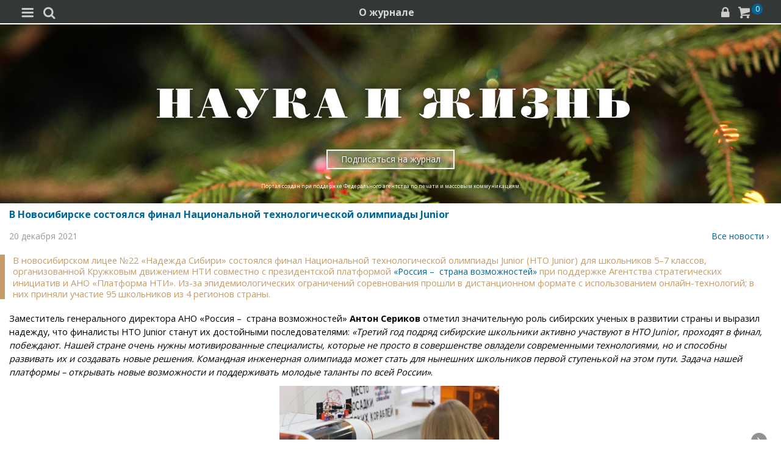

--- FILE ---
content_type: text/html; charset=utf-8
request_url: https://m.nkj.ru/prtnews/42916/
body_size: 15944
content:
<!doctype html>
<html class="no-js" lang="ru" itemscope itemtype="http://schema.org/Product">
<head>
    <meta name="author" content="Редакция журнала Наука и жизнь">
    <title>В Новосибирске состоялся финал Национальной технологической олимпиады Junior | Наука и жизнь</title>
    <meta http-equiv="Content-Type" content="text/html; charset=utf-8" />
<meta name="keywords" content="Наука, новости компаний, новые технологии, научные открытия, новости культуры, инновации, инновационные проекты, новости дня, новости лента, подробности, новости и события, сегодня, новости события, научные открытия, изобретения, идея, нтп  общество, доклады" />
<meta name="description" content="В новосибирском лицее №22 «Надежда Сибири» состоялся финал Национальной технологической олимпиады Junior (НТО Junior) для школьников 5–7 классов, организованной Кружковым движением НТИ совместно с президентской платформой &amp;lt;a href=&amp;quot;https://rsv.ru/&amp;quot; target=&amp;quot;_blank&amp;quot;&amp;gt;«Россия –&amp;amp;nbsp; страна возможностей»&amp;lt;/a&amp;gt; при поддержке Агентства стратегических инициатив и АНО «Платформа НТИ». Из-за эпидемиологических ограничений соревнования прошли в дистанционном формате с использованием онлайн-технологий; в них приняли участие 95 школьников из 4 регионов страны." />
<link href="/bitrix/templates/MOBILE/components/nkj/image.slider/swiper/style.css?15388133601803" type="text/css"  rel="stylesheet" />
<link href="/bitrix/templates/MOBILE/css/swiper.css?153860072511109" type="text/css"  rel="stylesheet" />
<link href="/bitrix/templates/MOBILE/components/bitrix/main.share/universal/style.css?15528377841542" type="text/css"  rel="stylesheet" />
<link href="/bitrix/templates/MOBILE/css/gumby.css?1669996553186102" type="text/css"  data-template-style="true"  rel="stylesheet" />
<link href="/bitrix/templates/MOBILE/css/styles.css?165385531416996" type="text/css"  data-template-style="true"  rel="stylesheet" />
<link href="/bitrix/templates/MOBILE/css/pushy.css?15146281042834" type="text/css"  data-template-style="true"  rel="stylesheet" />
<link href="/bitrix/templates/MOBILE/css/slick-theme.css?15146281043294" type="text/css"  data-template-style="true"  rel="stylesheet" />
<link href="/bitrix/templates/MOBILE/css/slick.css?15146281041767" type="text/css"  data-template-style="true"  rel="stylesheet" />
<link href="/bitrix/templates/MOBILE/components/bitrix/sale.basket.basket.line/line/style.css?15146281048385" type="text/css"  data-template-style="true"  rel="stylesheet" />
<link href="/bitrix/components/nkj/cookies/templates/mobile/style.css?1608914084338" type="text/css"  data-template-style="true"  rel="stylesheet" />
<link href="/bitrix/templates/MOBILE/styles.css?16538332629402" type="text/css"  data-template-style="true"  rel="stylesheet" />
<link href="/bitrix/templates/MOBILE/template_styles.css?17321880231148" type="text/css"  data-template-style="true"  rel="stylesheet" />
<script>if(!window.BX)window.BX={};if(!window.BX.message)window.BX.message=function(mess){if(typeof mess==='object'){for(let i in mess) {BX.message[i]=mess[i];} return true;}};</script>
<script>(window.BX||top.BX).message({'JS_CORE_LOADING':'Загрузка...','JS_CORE_NO_DATA':'- Нет данных -','JS_CORE_WINDOW_CLOSE':'Закрыть','JS_CORE_WINDOW_EXPAND':'Развернуть','JS_CORE_WINDOW_NARROW':'Свернуть в окно','JS_CORE_WINDOW_SAVE':'Сохранить','JS_CORE_WINDOW_CANCEL':'Отменить','JS_CORE_WINDOW_CONTINUE':'Продолжить','JS_CORE_H':'ч','JS_CORE_M':'м','JS_CORE_S':'с','JSADM_AI_HIDE_EXTRA':'Скрыть лишние','JSADM_AI_ALL_NOTIF':'Показать все','JSADM_AUTH_REQ':'Требуется авторизация!','JS_CORE_WINDOW_AUTH':'Войти','JS_CORE_IMAGE_FULL':'Полный размер'});</script>

<script src="/bitrix/js/main/core/core.js?1707603960494198"></script>

<script>BX.Runtime.registerExtension({'name':'main.core','namespace':'BX','loaded':true});</script>
<script>BX.setJSList(['/bitrix/js/main/core/core_ajax.js','/bitrix/js/main/core/core_promise.js','/bitrix/js/main/polyfill/promise/js/promise.js','/bitrix/js/main/loadext/loadext.js','/bitrix/js/main/loadext/extension.js','/bitrix/js/main/polyfill/promise/js/promise.js','/bitrix/js/main/polyfill/find/js/find.js','/bitrix/js/main/polyfill/includes/js/includes.js','/bitrix/js/main/polyfill/matches/js/matches.js','/bitrix/js/ui/polyfill/closest/js/closest.js','/bitrix/js/main/polyfill/fill/main.polyfill.fill.js','/bitrix/js/main/polyfill/find/js/find.js','/bitrix/js/main/polyfill/matches/js/matches.js','/bitrix/js/main/polyfill/core/dist/polyfill.bundle.js','/bitrix/js/main/core/core.js','/bitrix/js/main/polyfill/intersectionobserver/js/intersectionobserver.js','/bitrix/js/main/lazyload/dist/lazyload.bundle.js','/bitrix/js/main/polyfill/core/dist/polyfill.bundle.js','/bitrix/js/main/parambag/dist/parambag.bundle.js']);
</script>
<script>(window.BX||top.BX).message({'LANGUAGE_ID':'ru','FORMAT_DATE':'DD.MM.YYYY','FORMAT_DATETIME':'DD.MM.YYYY HH:MI:SS','COOKIE_PREFIX':'nkj','SERVER_TZ_OFFSET':'10800','UTF_MODE':'Y','SITE_ID':'ru','SITE_DIR':'/','USER_ID':'','SERVER_TIME':'1767512671','USER_TZ_OFFSET':'0','USER_TZ_AUTO':'Y','bitrix_sessid':'eef20af80e1af3390cd5ce258e61a140'});</script>


<script type="text/javascript">if (Intl && Intl.DateTimeFormat) document.cookie="nkj_TZ="+Intl.DateTimeFormat().resolvedOptions().timeZone+"; path=/; expires=Fri, 01 Jan 2027 00:00:00 +0300";</script>
<meta property="og:title" content="В Новосибирске состоялся финал Национальной технологической олимпиады Junior" />
<meta property="og:type" content="article" />
<meta property="og:url" content="http://www.nkj.ru/prtnews/42916/" />
<meta property="og:image" content="http://www.nkj.ru/upload/resize_cache/iblock/391/640_480_2/3914dca69cdb65f797558024e25a33a6.jpg" />



<script src="/bitrix/templates/MOBILE/js/vendor/jquery-1.11.1.min.js?151462810495786"></script>
<script src="/bitrix/templates/MOBILE/js/slick.min.js?151462810440066"></script>
<script src="/bitrix/templates/MOBILE/js/main.js?15146281041199"></script>
<script src="/bitrix/templates/MOBILE/script.js?16963461253500"></script>
<script src="/bitrix/templates/MOBILE/js/pushy.min.js?15146281041167"></script>
<script src="/bitrix/templates/MOBILE/components/bitrix/sale.basket.basket.line/line/script.js?15146281044656"></script>
<script src="/bitrix/templates/MOBILE/js/swiper.min.js?1538600587124672"></script>
<script type="text/javascript">var _ba = _ba || []; _ba.push(["aid", "c5886eb7d620f828ff1bd06338ebf33a"]); _ba.push(["host", "m.nkj.ru"]); (function() {var ba = document.createElement("script"); ba.type = "text/javascript"; ba.async = true;ba.src = (document.location.protocol == "https:" ? "https://" : "http://") + "bitrix.info/ba.js";var s = document.getElementsByTagName("script")[0];s.parentNode.insertBefore(ba, s);})();</script>
<script>new Image().src='https://nkj.ru/bitrix/spread.php?s=bmtqX0dVRVNUX0lEATIxMDUwMzk4MAExNzk4NjE2NjcxAS8BAQECbmtqX0xBU1RfVklTSVQBMDQuMDEuMjAyNiAxMDo0NDozMQExNzk4NjE2NjcxAS8BAQEC&k=32ce9685efa2fd5bef8fd0a67c6c4c25';
</script>


    <link rel="alternate" type="application/rss+xml" title="RSS" href="https://www.nkj.ru/rss/">    
    <meta http-equiv="X-UA-Compatible" content="IE=edge,chrome=1">
    <meta name="viewport" content="width=device-width, initial-scale=1.0">
                <link rel="stylesheet" href="/bitrix/templates/MOBILE/css/media.css" media="only screen and (min-width:640px)">
                        
     
         
     
     
     
    <link rel="shortcut icon" href="/bitrix/templates/MOBILE/img/favicon.ico">
    <link rel="canonical" href="https://www.nkj.ru/prtnews/42916/">
    <script src="https://www.googletagmanager.com/gtag/js?id=UA-32767648-1" async></script>
    <script>
    // Google Analytics
    window.dataLayer = window.dataLayer || [];
    function gtag(){dataLayer.push(arguments);}
    gtag('js', new Date());
    gtag('config', 'UA-32767648-1', { 'anonymize_ip': true });
    </script>
    <script async src="https://widget.svk-native.ru/js/loader.js"></script>
</head>
<body>
		<nav class="pushy pushy-left menu">
        
<ul>
	<li class=""><a href="/">Главная</a></li>
	<li class=""><a href="/archive/">Архив номеров</a></li>
	<li class=""><a href="/shop/">Магазин</a></li>
	<li class=""><a href="/shop/842/">Подписка</a></li>
	<li class="active"><a href="/">  </a></li>
	<li class=""><a href="/news/">Новости</a></li>
	<li class=""><a href="/info/">События</a></li>
	<li class=""><a href="/special/mir/">Ускользающий мир</a></li>
	<li class=""><a href="/facts/">Факт дня</a></li>
	<li class=""><a href="/open/">Открытый формат</a></li>
	<li class=""><a href="/shop/library/">Библиотеки</a></li>
	<li class="active"><a href="/prtnews/">Новости партнеров</a></li>
	<li class=""><a href="/special/">Спецпроекты</a></li>
	<li class=""><a href="/advert/">Реклама</a></li>
</ul>
        
            <p>№01 Январь 2026</p>
            <ul class="tiles">
                <li><a href="/archive/1131/56597/"><img src="/upload/resize_cache/iblock/0ad/150_400_1/msvhve2cnxqt65gpvwrndvtis9192k2w.jpg" /></a></li>
            </ul>
            <a href="/shop/842/"><div class="full-version">Подписаться</div></a>
            <div onclick="basket_add(56594, function(){ $('#msg_basket_added_right').show();} ); return false;" class="full-version">Купить PDF</div>
            <a href="#"><div data-id="56636" class="full-version buy_item">Купить журнал</div></a>
            <div style="display: none;" id="msg_basket_added_right">
                <p style="text-align: center;">Журнал добавлен в корзину.</p>
                <a href="/shop/order.php">
                    <div class="full-version">Оформить заказ</div>
                </a>
            </div>
            	</nav>
	<div class="site-overlay"></div>
	<div id="container">
		<div class="top-menu">
			<div class="top-menu-left-items">
				<div class="menu-button menu-btn"><i class="demo-icon icon-menu-1">&#xe805;</i></div>
				<i class="demo-icon icon-search">&#xe802;</i>
				<div class="search-input"></div>
			</div>
			<div class="about-magazine"><a href="/magazine/">О журнале</a></div>
			<div class="lock-basket">
                					<a href="/in.php?backurl=/prtnews/42916/index.php"><i class="demo-icon icon-lock">&#xe800;</i></a>
                					<a href="/personal/basket/"><i class="demo-icon icon-basket">&#xe803;</i><span class="count">
                        0</span></a>
			</div>
		</div>


	<div class="advert">
		<!-- R-100363-10 Яндекс.RTB-блок  -->
		<div id="yandex_ad_R-A-100363-10"></div>
		<script type="text/javascript">
			(function(w, d, n, s, t) {
				w[n] = w[n] || [];
				w[n].push(function() {
					Ya.Context.AdvManager.render({
						blockId: "R-A-100363-10",
						renderTo: "yandex_ad_R-A-100363-10",
						async: true
					});
				});
			})(this, this.document, "yandexContextAsyncCallbacks");
		</script>
	</div>
       

                    <div class="top-banner" style="background: url('/upload/iblock/11e/11e40cb954a1e7fbc26ee5cf0f772223.jpg') no-repeat; background-size: cover; padding: 80px 0 10px 0;">
                <div class="row text-center">
                                            <a href="/" style="font-size: inherit"><img src="/bitrix/templates/MOBILE/img/logo_big.png" /></a>
                                        <div class="arrange" style="background-color: rgba(255,255,255,0.25);"><a style="color: #FFF;" href="/shop/842/">Подписаться на журнал</a></div>
					<p>Портал создан при поддержке Федерального агентства по печати и массовым коммуникациям.</p>                 </div>
            </div>
		                            <div class="main" id="main_div">
<article class="news-detail catalog-element" itemscope itemtype="http://schema.org/Article">
	<header>
		<meta itemprop="datePublished" content="2021-12-20T15:46+03:00" />
		<h6>В Новосибирске состоялся финал Национальной технологической олимпиады Junior</h6>
		<p style="margin: 0em 0em 1em">
			<time style="text-transform: lowercase; color: #999">20 декабря 2021</time>
			<span style="float: right"><a href="/prtnews">Все новости ›</a></span>
		</p>
	</header>
		<meta itemprop="image" content="/upload/resize_cache/iblock/391/640_480_2/3914dca69cdb65f797558024e25a33a6.jpg" />

		<main>
			<p class="news-quote" itemprop="description">В новосибирском лицее №22 «Надежда Сибири» состоялся финал Национальной технологической олимпиады Junior (НТО Junior) для школьников 5–7 классов, организованной Кружковым движением НТИ совместно с президентской платформой <a href="https://rsv.ru/" target="_blank">«Россия –&nbsp; страна возможностей»</a> при поддержке Агентства стратегических инициатив и АНО «Платформа НТИ». Из-за эпидемиологических ограничений соревнования прошли в дистанционном формате с использованием онлайн-технологий; в них приняли участие 95 школьников из 4 регионов страны.</p>
<p>
	 Заместитель генерального директора АНО «Россия –&nbsp; страна возможностей» <span style="font-weight: 700;">Антон Сериков</span> отметил значительную роль сибирских ученых в развитии страны и выразил надежду, что финалисты НТО Junior станут их достойными последователями: <span style="font-style: italic;">«Третий год подряд сибирские школьники активно участвуют в НТО Junior, проходят в финал, побеждают. Нашей стране очень нужны мотивированные специалисты, которые не просто в совершенстве овладели современными технологиями, но и способны развивать их и создавать новые решения. Командная инженерная олимпиада может стать для нынешних школьников первой ступенькой на этом пути. Задача нашей платформы – открывать новые возможности и поддерживать молодые таланты по всей России»</span>.
</p>
<p><div id="image_slider_ce5d" class="image-slider swiper-container">
	<div class="swiper-wrapper">
		<div class="swiper-slide">
			<div class="figure-placeholder" style="background-image: url(/upload/resize_cache/iblock/391/700_400_140cd750bba9870f18aada2478b24840a/3914dca69cdb65f797558024e25a33a6.jpg)" data-fullsize-url="/upload/iblock/391/3914dca69cdb65f797558024e25a33a6.jpg"></div>
		</div><div class="swiper-slide">
			<div class="figure-caption">Наука и жизнь // Иллюстрации</div>
		</div>
		<div class="swiper-slide">
			<div class="figure-placeholder" style="background-image: url(/upload/resize_cache/iblock/8dd/700_400_140cd750bba9870f18aada2478b24840a/8dd6c541726638b4d28d0f3a0405bb42.jpg)" data-fullsize-url="/upload/iblock/8dd/8dd6c541726638b4d28d0f3a0405bb42.jpg"></div>
		</div><div class="swiper-slide">
			<div class="figure-caption">Наука и жизнь // Иллюстрации</div>
		</div>
		<div class="swiper-slide">
			<div class="figure-placeholder" style="background-image: url(/upload/resize_cache/iblock/886/700_400_140cd750bba9870f18aada2478b24840a/886464ca72c04856f3bf219656439c31.jpg)" data-fullsize-url="/upload/iblock/886/886464ca72c04856f3bf219656439c31.jpg"></div>
		</div><div class="swiper-slide">
			<div class="figure-caption">Наука и жизнь // Иллюстрации</div>
		</div>
	</div>
	<div class="swiper-button-prev"></div>
	<div class="swiper-button-next"></div>

	<div class="fullscreen-link figure-caption"><a href="/upload/iblock/391/3914dca69cdb65f797558024e25a33a6.jpg" target="_blank">
		<img src="[data-uri]" style="width: 16px; height: 16px; margin-top: 4px"></a>
	</div>
	<div class="swiper-pagination"></div>    
</div>
<script>
window.imageSwiper_ce5d = new Swiper('#image_slider_ce5d', {
	speed: 400,
	spaceBetween: 0,
	watchOverflow: true,
	loop: false,
	slidesPerView: 1,
	slidesPerColumn: 2,
	navigation: {
		nextEl: '#image_slider_ce5d .swiper-button-next',
		prevEl: '#image_slider_ce5d .swiper-button-prev',
	},
	pagination: {
		el: '#image_slider_ce5d .swiper-pagination',
		type: 'bullets',
		clickable: true
	},    
	on: {
		slideChange: function () {
			var i = this.slides[this.realIndex*2].querySelector('.figure-placeholder');
			var link = this.el.querySelector('.fullscreen-link a');
			if (i && i.dataset.fullsizeUrl != '' && link)
				link.href = i.dataset.fullsizeUrl;
		},
	}   
});
</script><p>
	 НТО Junior проводится в рамках федерального проекта «Социальные лифты для каждого» Национального проекта «Образование», и одна из ее первоочередных задач – помочь талантливым школьникам находить возможности для самореализации.
</p>
<p>
	 Лидер рабочей группы НТИ «Кружковое движение», проректор НИУ ВШЭ <span style="font-weight: 700;">Дмитрий Земцов</span> подчеркнул важную роль НТО Junior в подготовке нового поколения технологических лидеров: <span style="font-style: italic;">«НТО сконструирована таким образом, что участники знакомятся с технологиями, которые будут составлять наше будущее. Многие финалисты НТО Junior уже в средней школе способны делать вещи, о которых нынешние взрослые в их возрасте даже не задумывались. Наша цель – создать образовательную среду, в которой смогут реализовать себя молодые люди, нацеленные на разработку сложных технологических решений».</span>
</p>
<p><script type="text/javascript" data-key="94858b3183416388f875c40709de9fc2">
    (function(w, a) {
        (w[a] = w[a] || []).push({
            'script_key': '94858b3183416388f875c40709de9fc2',
            'settings': {
                'w': 18404,
                'sid': 11267,
                'type': 'lenta',
            }
        });

    })(window, NkjOpts.isRektechEnabled() ? '_svk_native_widgets' : '_svk_disabled');
</script><p>
	 В рамках заключительного этапа прошли испытания по пяти сферам. Все соревнования были организованы в дистанционном формате: финалисты выполняли задания, оставаясь дома, и общались с командой, организаторами и тьюторами-модераторами с помощью видеосвязи и чатов. Испытательные полигоны и оборудование, кураторы сфер, а также «аватары», работающие с оборудованием по инструкциям финалистов, расположились на площадке лицея№22 «Надежда Сибири». Соревнования проходили в формате одного дня –&nbsp; итоги были подведены вечером.
</p><p><ul>
	<li>
	<p>
		 Участники сферы <span style="font-weight: 700;">«Технологии для виртуального мира»</span> работали над собственной компьютерной игрой, посвященной прорывным инженерным технологиям в пищевой индустрии. Победу одержала команда «Клуб поедателей торта»: Арсентий Казанцев, Арина Калиниченко, Тимур Кисвянцев и Алексей Козлов. Призовое место заняла команда Victory: Алексей Кунгурцев, Георгий Полуэктов и Анна Полякова, Александр Прудников. Все призеры и победители – из <span style="font-weight: 700;">Новосибирской области</span>.
	</p><p></li>
	<li>
	<p>
		 Финалисты сферы <span style="font-weight: 700;">«Технологии для космоса»</span> попробовали себя в роли сотрудников Центра Управления Полетом: им предстояло расшифровать сообщение звездолета и выслать приветственную экспедицию, рассчитав параметры сближения и разработав стыковочный механизм. Командой-победителем стала Space Z: Константин Карманов <span style="font-weight: 700;">(Иркутская область)</span>, Михаил Лапцевич, Дмитрий Бачар и Полина Карманова <span style="font-weight: 700;">(все трое – Новосибирская область)</span>. Призером объявлена команда «Шелезяка»: Артемий Черепанов, София Андрюшкевич, Максим Кривохатько, Ратмир Трошков <span style="font-weight: 700;">(все – Новосибирская область)</span>.
	</p><p></li>
	<li>
	<p>
		 В рамках сферы <span style="font-weight: 700;">«Технологии для мира роботов»</span> команды должны были обучить беспилотного робота-спасателя, который сможет вывести людей из лабиринта, где случилась авария. Команда-победитель – Smart Future: Гусейн Бабаев, Богдан Ковенко, Георгий Коробицкий и Семён Родионов <span style="font-weight: 700;">(все – Новосибирская область)</span>. Призером стала команда «Нанолюди»: Егор Гембицкий <span style="font-weight: 700;">(Ямало-Ненецкий автономный округ)</span>, Юлия Борисова, Анастасия Леонтьева и Виктория Пасман <span style="font-weight: 700;">(все – Новосибирская область)</span>.
	</p><p></li>
	<li>
	<p>
		 Финалисты сферы <span style="font-weight: 700;">«Технологии для среды обитания»</span> решали задачу, связанную с анализом различных видов полимеров и переработкой пластиковых отходов. Командой-победителем объявлены «Пчёлы»: Александра Витковская, Глеб Егоренков, Алина Максимова и Алина Скударнова <span style="font-weight: 700;">(все –&nbsp; Новосибирская область)</span>. Командой-призером стала Green Planet: Мария Плеханова <span style="font-weight: 700;">(Иркутская область)</span>, Елизавета Кислицина, Виктория Некрасова и Арина Столярова <span style="font-weight: 700;">(все – Новосибирская область)</span>.
	</p><p></li>
	<li>
	<p>
		 Финалисты сферы <span style="font-weight: 700;">«Технологии для человека»</span> разрабатывали виртуального ассистента школьника, дающего рекомендации по организации гардероба. Дипломы победителей получили участники команды Engine for Progress: Андрей Тукмачев и Константин Чуликов. Командой-призером объявлен «квадриУМ»: Елизавета Байгужакова, Анастасия Добронос, Артём Огнев и Фатима Рушдуллаева. Все победители и призеры – из <span style="font-weight: 700;">Новосибирской области</span>.
	</p><p></li>
</ul>
<p>
	 Серия финалов НТО Junior началась 20 ноября и продлится до 18 декабря. Соревнования принимают восемь городов: Великий Новгород, Владивосток, Волгоград, Королёв, Новосибирск, Санкт-Петербург, Уфа и Чебоксары.
</p>
<p>
 <span style="font-weight: 700;">Информационная справка:</span>
</p>
<p>
 <span style="font-weight: 700;">Автономная некоммерческая организация (АНО) «Россия –&nbsp; страна возможностей» </span>была создана по инициативе Президента РФ Владимира Путина. Ключевые цели организации: создание условий для повышения социальной мобильности, обеспечения личностной и профессиональной самореализации граждан, а также создание эффективных социальных лифтов в России. Наблюдательный совет АНО «Россия –&nbsp; страна возможностей» возглавляет Президент РФ Владимир Путин.
</p>
<p>
	 АНО «Россия –&nbsp; страна возможностей» развивает одноименную платформу, объединяющую 26 проектов: конкурс управленцев «Лидеры России», конкурс «Лидеры России. Политика», всероссийская олимпиада студентов «Я –&nbsp; профессионал», конкурс «Твой ход», международный конкурс «Мой первый бизнес», всероссийский конкурс «Большая перемена», всероссийский проект «Время карьеры», проект «ТопБЛОГ», проект «Профстажировки 2.0», проект «Культурный код», фестиваль «Российская студенческая весна», всероссийский конкурс «Мастера гостеприимства», «Грантовый конкурс молодежных инициатив», конкурс «Цифровой прорыв», всероссийский профессиональный конкурс «Флагманы образования», всероссийский конкурс «Лучший социальный проект года», соревнования по профессиональному мастерству среди людей с инвалидностью «Абилимпикс», всероссийский молодежный кубок по менеджменту «Управляй!», Российская национальная премия «Студент года», движение Ворлдскиллс Россия, благотворительный проект «Мечтай со мной», конкурс «Моя страна –&nbsp; моя Россия», международный инженерный чемпионат «CASE-IN», «Национальная технологическая олимпиада Junior», проект «Хакатоны и лекции по искусственному интеллекту» и платформа «Другое дело».
</p>
<p>
	 В рамках деятельности АНО «Россия –&nbsp; страна возможностей» в феврале 2019 года создан образовательный центр –&nbsp; Мастерская управления «Сенеж». Он призван формировать генерацию активных граждан, в том числе компетентных государственных служащих, прошедших современную профессиональную подготовку и объединенных ценностью ответственного служения стране и обществу. Обучение в нем проходят участники проектов и конкурсов платформы, активная молодежь, а также управленцы и государственные служащие. Мастерская выступает площадкой для проведения различных образовательных и молодежных форумов, в том числе форума «Территория смыслов».
</p>
<p>
	 В рамках АНО «Россия –&nbsp; страна возможностей» в августе 2020 года создан центр оценки компетенций –&nbsp; Департамент методологии и оценки. Задачами центра является разработка и внедрение собственных инструментов оценки управленческих и деловых компетенций во все конкурсы и проекты платформы «Россия –&nbsp; страна возможностей» и партнеров, создание и поддержка центров компетенций в университетах, проведение оценки, организация обучения и подготовки кадров для деятельности центров компетенций.
</p>
<p>
 <a href="https://junior.ntcontest.ru/"><span style="color: #0000ff; font-weight: 700; text-decoration: underline;">Национальная технологическая олимпиада Junior</span></a><span style="font-weight: 700;"> (НТО Junior)</span> –&nbsp; командные инженерные соревнования для школьников 5−7 классов по широкому спектру технологических направлений.
</p>
<p>
	 Национальная технологическая олимпиада включена в федеральный план мероприятий, посвященных Году науки и технологий в России, который утвержден распоряжением Правительства РФ № 605-р от 13 марта 2021 г. Соревнования проводятся при координации Министерства науки и высшего образования РФ. Организаторами НТО Junior&nbsp;для учащихся 5-7 классов выступают Кружковое движение НТИ и АНО «Россия –&nbsp; страна возможностей» при поддержке Агентства стратегических инициатив и АНО «Платформа НТИ».
</p>
<p>
	 В основе НТО Junior –&nbsp; опыт проведения Олимпиады Кружкового движения НТИ.Junior, командной инженерной олимпиады для учащихся средних классов школы, которую с 2019 года проводили Кружковое движение НТИ и АНО «Россия –&nbsp; страна возможностей» при поддержке Агентства стратегических инициатив и АНО «Платформа НТИ». В 2021 году заявки на участие подали более 22 тысяч школьников из 85 регионов России, более 600 человек получили приглашение в финал. Всего за два года количество участников превысило 70 тысяч человек.
</p>
			<div>
				<div style="float: right; margin-right: -12px">
	<ul class="main-share">
		<li class="main-share-icon">
	<a
		href="http://twitter.com/home/?status=https%3A%2F%2Fm.nkj.ru%2Fprtnews%2F42916%2F+%D0%92+%D0%9D%D0%BE%D0%B2%D0%BE%D1%81%D0%B8%D0%B1%D0%B8%D1%80%D1%81%D0%BA%D0%B5+%D1%81%D0%BE%D1%81%D1%82%D0%BE%D1%8F%D0%BB%D1%81%D1%8F+%D1%84%D0%B8%D0%BD%D0%B0%D0%BB+%D0%9D%D0%B0%D1%86%D0%B8%D0%BE%D0%BD%D0%B0%D0%BB%D1%8C%D0%BD%D0%BE%D0%B9+%D1%82%D0%B5%D1%85%D0%BD%D0%BE%D0%BB%D0%BE%D0%B3%D0%B8%D1%87%D0%B5%D1%81%D0%BA%D0%BE%D0%B9+%D0%BE%D0%BB%D0%B8%D0%BC%D0%BF%D0%B8%D0%B0%D0%B4%D1%8B+Junior"
		onclick="window.open(this.href,'','toolbar=0,status=0,width=711,height=437');return false;"
		target="_blank"
		class="main-share-twitter"
		rel="nofollow"
		title="Twitter"
	></a>
</li><li class="main-share-icon">
<a
	href="https://connect.ok.ru/offer?url=https%3A%2F%2Fm.nkj.ru%2Fprtnews%2F42916%2F&title=%D0%92+%D0%9D%D0%BE%D0%B2%D0%BE%D1%81%D0%B8%D0%B1%D0%B8%D1%80%D1%81%D0%BA%D0%B5+%D1%81%D0%BE%D1%81%D1%82%D0%BE%D1%8F%D0%BB%D1%81%D1%8F+%D1%84%D0%B8%D0%BD%D0%B0%D0%BB+%D0%9D%D0%B0%D1%86%D0%B8%D0%BE%D0%BD%D0%B0%D0%BB%D1%8C%D0%BD%D0%BE%D0%B9+%D1%82%D0%B5%D1%85%D0%BD%D0%BE%D0%BB%D0%BE%D0%B3%D0%B8%D1%87%D0%B5%D1%81%D0%BA%D0%BE%D0%B9+%D0%BE%D0%BB%D0%B8%D0%BC%D0%BF%D0%B8%D0%B0%D0%B4%D1%8B+Junior"
	onclick="window.open(this.href,'','toolbar=0,status=0,width=626,height=436');return false;"
	target="_blank"
	class="main-share-odnoklassniki"
	rel="nofollow"
	title=""
></a>
</li><li class="main-share-icon">
<a
	href="http://vkontakte.ru/share.php?url=https%3A%2F%2Fm.nkj.ru%2Fprtnews%2F42916%2F&title=%D0%92+%D0%9D%D0%BE%D0%B2%D0%BE%D1%81%D0%B8%D0%B1%D0%B8%D1%80%D1%81%D0%BA%D0%B5+%D1%81%D0%BE%D1%81%D1%82%D0%BE%D1%8F%D0%BB%D1%81%D1%8F+%D1%84%D0%B8%D0%BD%D0%B0%D0%BB+%D0%9D%D0%B0%D1%86%D0%B8%D0%BE%D0%BD%D0%B0%D0%BB%D1%8C%D0%BD%D0%BE%D0%B9+%D1%82%D0%B5%D1%85%D0%BD%D0%BE%D0%BB%D0%BE%D0%B3%D0%B8%D1%87%D0%B5%D1%81%D0%BA%D0%BE%D0%B9+%D0%BE%D0%BB%D0%B8%D0%BC%D0%BF%D0%B8%D0%B0%D0%B4%D1%8B+Junior"
	onclick="window.open(this.href,'','toolbar=0,status=0,width=626,height=436');return false;"
	target="_blank"
	class="main-share-vk"
	rel="nofollow"
	title="ВКонтакте"
></a>
</li>	</ul>
						<p datetime="2021-12-20T15:46+03:00" style="text-transform: lowercase; text-align: center">20 декабря 2021</p>
				</div>
						</div>
		</main>

	
</article>

<script type="text/javascript" data-key="cac8ec2e0e8d39ca1612df964d942c01">
    (function(w, a) {
        (w[a] = w[a] || []).push({
            'script_key': 'cac8ec2e0e8d39ca1612df964d942c01',
            'settings': {
                'w': 18111,
                'sid': 11267,
                'type': 'lenta',
            }
        });
        window['_SVKNativeLoader'].initWidgets();
    })(window,  NkjOpts.isRektechEnabled() ? '_svk_native_widgets' : '_svk_disabled');
</script>


<div style="clear: both;"></div>
 
    </div>
    <div class="footer">
        <div class="footer-menu">
            
<ul>
	<li class=""><a href="/about/">О проекте</a></li>
	<li class=""><a href="/advert/">Реклама</a></li>
	<li class=""><a href="/archive/">Архив</a></li>
</ul>
        </div>
        <div class="footer-content">
            <div class="full-version-area">
                <a href="http://www.nkj.ru/prtnews/42916/index.php?mobile=N&ID=42916">
                    <div class="full-version">Полная версия</div>
                </a>
            </div>
            <a class="contact-inform" href="/about/">Контактная информация</a>
            <ul class="footer-smm-mobile">
						<li><a href="https://vk.com/public30698831" target="_blank"><img width="32" height="32" src="/bitrix/templates/MOBILE/img/vkontakte3.png" /></a></li>
						<li><a href="https://twitter.com/naukaizhizn" target="_blank"><img width="32" height="32" src="/bitrix/templates/MOBILE/img/twitter3.png" /></a></li>
						<li><a href="https://dzen.ru/nkj" target="_blank"><img width="32" height="32" src="/bitrix/templates/MOBILE/img/zen.png" /></a></li>
						<li><a href="https://ok.ru/group/52837335433288" target="_blank"><img width="32" height="32" src="/bitrix/templates/MOBILE/img/odnolassniki2.png" /></a></li>
						<li><a href="https://telegram.me/scienceandlife" target="_blank"><img width="32" height="32" src="/bitrix/templates/MOBILE/img/telegram.png" /></a></li>
            </ul>
            <p>Все материалы сайта принадлежат редакции<br> журнала «Наука и жизнь»</p>
            <div class="footer-hr"></div>
<noindex>
    <div style="text-align:center">
    <!-- Yandex -->
    <a href="https://webmaster.yandex.ru/siteinfo/?site=https://www.nkj.ru"><img width="88" height="31" alt="ИКС Яндекс" border="0" src="https://yandex.ru/cycounter?https://www.nkj.ru&theme=light&lang=ru"/></a>
    <!--LiveInternet counter-->
    <span id="_live_internet"></span>
    <!-- Rating@Mail.ru logo -->
    <a href="http://top.mail.ru/jump?from=1829300"> <img src="//top-fwz1.mail.ru/counter?id=1829300;t=479;l=1"
    style="border:0;" height="31" width="88" alt="Рейтинг@Mail.ru" /></a>
    <!-- Rambler's Top 100 -->
    <span id="top100nkj_counter"></span>
    <noscript><div><img src="https://mc.yandex.ru/watch/22120951" style="position:absolute; left:-9999px;" alt="" /></div></noscript>
    <noscript><div style="position:absolute;left:-10000px;"><img src="//top-fwz1.mail.ru/counter?id=1829300;js=na" style="border:0;" height="1" width="1" alt="Рейтинг@Mail.ru" />
    </div></noscript>
</div>
</noindex>
									<p class="federal">На портале применяются <a href="/about/rektech/">рекомендательные технологии</a>. Продолжая пользоваться порталом вы соглашаетесь с их использоавнием.</p>
            <p class="ktc">Поддержка и развитие сайта – <a href="http://ktc.bz/" target="_blank">KTC Digital Production</a></p>
        </div>

    </div>
    <div class="modal" id="search">
        <span class="close"></span>
        <div class="clearfix"></div>
        <div class="search-form">
            <form action="/search/" method="get" >
                <input type="text" id="myinputbox" placeholder="Поиск..." name="q">
            </form>
        </div>    
    </div>
</div>
<div class="cookies-usage" id="cookies-popup">
	<p>Портал журнала «Наука и жизнь» использует файлы cookie и рекомендательные технологии.
	Продолжая пользоваться порталом, вы соглашаетесь с хранением и использованием
	порталом и партнёрскими сайтами файлов cookie и рекомендательных технологий на вашем устройстве.
	<a href="/about/cookies">Подробнее</a>
	</p>
	<button class="btn btn-lg" onclick="NkjOpts.acceptCookies()">Понятно, спасибо</button>
</div><div class="basket_info">
    <h3>Товар добавлен в <a href="/personal/basket/">корзину</a></h3>
    <a href="/shop/order.php" class="all-news">Оформить заказ</a>
    <p>или <span class="close_a">продолжить покупки</span></p>
</div>    

<script type="text/javascript" data-pagespeed-no-defer>
// Yandex.Metrika counter
(function (d, w, c) {
    (w[c] = w[c] || []).push(function() {
        try {
            w.yaCounter22120951 = new Ya.Metrika2({id:22120951,
                    webvisor:!(false || navigator.doNotTrack || navigator.msDoNotTrack || window.doNotTrack),
                    clickmap:true,
                    trackLinks:true,
                    accurateTrackBounce:true});
        } catch(e) {  }
    });
})(document, window, "yandex_metrika_callbacks2");

    // LiveInternet counter
    (function(d, id, s, a, i) {
        i = d.createElement('img');
        i.src = "//counter.yadro.ru/hit?t11.6;r" + escape(d.referrer) + (( typeof (s) == "undefined") ? "" : ";s" + s.width + "*" + s.height + "*" + (s.colorDepth ? s.colorDepth : s.pixelDepth)) + ";u" + escape(d.URL) + ";" + Math.random();
        i.alt = '';
        i.title = 'LiveInternet: показано число просмотров за 24 часа, посетителей за 24 часа и за сегодня';
        i.width = 88;
        i.height = 31;
        a = d.createElement('a');
        a.href = 'http://www.liveinternet.ru/click';
        a.target = '_blank';
        a.appendChild(i);
        d.getElementById(id).appendChild(a);
    })(document, '_live_internet', screen);

    //Rating@Mail.ru counter
    var _tmr = _tmr || [];
    _tmr.push({id: "1829300", type: "pageView", start: (new Date()).getTime()});
    _tmr.push({id: "3335041", type: "pageView", start: (new Date()).getTime()});

    //Rambler's Top 100
    var _top100q = _top100q || [];

    _top100q.push(["setAccount", "956805"]);
    _top100q.push(["trackPageviewByLogo", document.getElementById("top100nkj_counter")]);


    var inscript = function(d, s, id, src) {
        var b = d.getElementsByTagName('body')[0];
        if (''!=id && d.getElementById(id)) return;
        var js = d.createElement(s); if (''!=id) js.id = id; js.src = src; js.async = true;
        var f = function(){ b.insertBefore(js, b.childNodes[0]); };
        if (window.opera == "[object Opera]") {
            d.addEventListener("DOMContentLoaded", f, false);
        } else { f(); }
    }
	document.addEventListener('DOMContentLoaded', function(){
		window.setTimeout(function(){
			inscript(document, 'script', 'gplus-js', 'https://apis.google.com/js/plusone.js' );
			inscript(document, 'script', 'twitter-wjs', 'https://platform.twitter.com/widgets.js');
			inscript(document, 'script', 'vk_api_js', 'https://vk.com/js/api/openapi.js');
		}, 4000);
	});
	inscript(document, 'script', '', 'https://st.top100.ru/top100/top100.js');
	inscript(document, 'script', 'tmr-code', 'https://top-fwz1.mail.ru/js/code.js');
	inscript(document, 'script', '', 'https://an.yandex.ru/system/context.js');
	inscript(document, 'script', '', 'https://mc.yandex.ru/metrika/tag.js');
</script>
</body>
</html>

--- FILE ---
content_type: text/css
request_url: https://m.nkj.ru/bitrix/templates/MOBILE/components/nkj/image.slider/swiper/style.css?15388133601803
body_size: 541
content:
.image-slider .swiper-button-prev.swiper-button-disabled,
.image-slider .swiper-button-next.swiper-button-disabled {
	display:  none;
}

.image-slider .swiper-pagination {
	position: static;
	height: 2em;
}
.image-slider .swiper-button-next, .image-slider .swiper-button-prev {
	position: absolute;
	top: 30%;
	width: 32px;
	height: 32px;
	font-size: 32px;
	font-weight: 100;
	line-height: 20px;
	color: #fff;
	text-align: center;
	background: #222;
	border: 3px solid #fff;
	-webkit-border-radius: 23px;
	-moz-border-radius: 23px;
	border-radius: 23px;
	opacity: .5;
	filter: alpha(opacity=50);
}
.image-slider .swiper-button-next {
	right: 0px;
	left: auto;
}
.image-slider .swiper-button-next::before {
	content: '\203A';
}
}
.image-slider .swiper-button-prev {
	right: auto;
	left: 0px;
}
.image-slider .swiper-button-prev::before {
	content: '\2039';
}
.image-slider .figure-caption {
	position: static;
	background: none;
	font-style: italic;
	padding: 10px 0;
	font-size: 12px;
	line-height: 1.6;
	font-weight: normal;    
}
.image-slider .figure-caption * {
	font-size: inherit;
}
.image-slider .figure-caption .fullscreen-link {
	float: right;
	margin-left: 1em;
}
.image-slider .figure-caption:after {
	clear: both;
	content: '';
	display: block;
}
.image-slider .figure-caption.fullscreen-link {
	position: absolute;
	right: 0px;
	bottom: 0.6em;
	padding: 0px;
	z-index: 15;
}

.image-slider .swiper-slide img {
	height: 240px;
	max-width: 360px;
	width: auto;
}
.image-slider .swiper-slide .figure-placeholder {
	width: auto;
	height: 240px;
	background-size: contain;
	background-repeat: no-repeat;
	background-position: center;
}
.image-slider .swiper-slide:nth-child(odd) {
	text-align: center;
}
.image-slider .swiper-wrapper {
	border-bottom: 3px solid lightgray;
	margin-bottom: 8px;
}

--- FILE ---
content_type: text/css
request_url: https://m.nkj.ru/bitrix/templates/MOBILE/components/bitrix/main.share/universal/style.css?15528377841542
body_size: 454
content:
.main-share {
	display: inline-flex;
	margin: 0 -4px 0 0;
	padding: 0;
	list-style: none;
	align-items: center;
}

.main-share-icon {
	display: block;
	margin-right: 4px;
	width: 22px;
	height: 22px;
}

.main-share-icon a,
.main-share-icon a:link,
.main-share-icon a:visited,
.main-share-icon a:active {
	display: block;
	padding-top: 4px;
	width: 22px;
	height: 22px;
	border-radius: 3px;
	color: #fff;
	vertical-align: middle;
	text-align: center;
	font-size: 14px;
}

.main-share-icon > a { background-size: cover; }

.main-share-icon .main-share-vk {
	background: #446690 no-repeat center url(images/icon-vk.svg);
}

.main-share-icon .main-share-twitter {
	background: #50abf1 no-repeat center url(images/icon-twitter.svg);
}

.main-share-icon .main-share-google-plus {
	background: #fff no-repeat center url(images/icon-google-plus.svg);
}

.main-share-icon .main-share-pinterest {
	background: #cb2027 no-repeat center url(images/icon-pinterest.svg);
	background-size: 16px;
}

.main-share-icon .main-share-facebook {
	background: #39579a no-repeat center url(images/icon-facebook.svg);
}

.main-share-icon .main-share-telegram {
	background: #50abf1 no-repeat center url(images/icon-telegram.svg);
}

.main-share-icon .main-share-odnoklassniki {
	background: #f7931e no-repeat center url(images/icon-odnoklassniki.svg);
}

.main-share-icon .main-share-url {
	background: #fff no-repeat center url([data-uri]);
}

--- FILE ---
content_type: text/css
request_url: https://m.nkj.ru/bitrix/templates/MOBILE/styles.css?16538332629402
body_size: 2947
content:
ul.footer-smm-mobile li{
	display: inline-block;
    padding: 0 3px;}

.img-polaroid{
    border-radius: 50%;
}
.all-news.item{
    display: block;
}
.fb-like > span {
    margin-bottom: 4px;
}
#select_year-button, #select_year_shop-button{
    position: relative;    
}
#select_year, #select_year_shop{
    position: absolute;
    left: 0px;
    top: 0px;
    width: 100%;
    height: 100%;
    opacity: 0;    
}
.ui-loader{
    display: none;
}
.auth input[type="password"] {
    border: 1px solid #DDD;
    width: 230px;
    border-radius: 4px;
    padding-left: 10px;
    line-height: 25px;
    margin-bottom: 10px;
}
#basketForm .quant span{
    cursor: pointer;
}

.marg-img .left {margin-bottom: 15px;}
.carousel-caption {
    font-style: italic;
    font-size: 14px;
    padding: 10px;
}

font.errortext
{
    color:red;
}
font.notetext
{
    color:green;
}
.errors-holder {
    margin-top: 30px;
}


/* New Year Teaser */
/*.teaser:before{*/
    /*content: '';*/
    /*display: block;*/
    /*position: absolute;*/
    /*background: url(http://nkj.ru/2016/podpiska.png) 0 0 no-repeat;*/
    /*width:268px;*/
    /*height:262px;*/
    /*bottom: 0;*/
    /*left: 0;*/
/*}*/

/*.teaser_top.inner .teaser:before {*/
    /*left: -262px;*/
/*}*/

.teaser_top{
    background-color: rgba(0,0,0,.53);
}

.teaser {
    /*height: 101px;*/

    color: #fff;
    font-family: "NotoSans", sans-serif;
    font-weight: normal;
    position: relative;

    text-align: center;
    display: block;
    padding: 10px 0;
}

/*.teaser_top.inner .teaser{*/
    /*padding: 0;*/
/*}*/

.teaser .title{
    font-weight: bold;
    display: block;
    margin-bottom: 5px;
    margin-top: 5px;
}
.btn {
    padding: 3px 6px !important;
}
.teaser .link{
    display: inline-block;
    color: #fff;
}

.teaser a.link{
    text-decoration: underline;
}

.teaser a.link:hover{
    text-decoration: none;
}

div.portal.teasered {
    padding-left: 295px;
}
#nkj_reg_form input[type='text'], #nkj_reg_form input[type='password'] {
    display: block;
    width: 100%;
    font-size: 16px;
    height: 38px;
    margin: 0;
    padding: 0 4px;
    border: 1px solid #CCD5DB;
    border-radius: 2px;
    background: #f8fafc;
    outline: none;
    -webkit-box-sizing: border-box;
    -moz-box-sizing: border-box;
    box-sizing: border-box;
    margin-bottom: 10px;
}
#nkj_reg_form input[type='submit'] {
    outline: 0;
    background-color: #1485ce;
    border-color: #1485ce;
    color: #FFF;
    border: none;
    border-radius: 7px;
    padding: 5px;
    width: 100%;
    margin-bottom: 10px;
    font-weight: bold;
    font-size: 16px;
}
#nkj_reg_form form label {
    margin-bottom: 3px;
}
.full-version-area {
    text-align: center;
}
.full-version-area a {
    display: inline-block;
}
.sale_order_full_table input[type="submit"] {
    background: #337ab7;
    line-height: 31px;
    color: #fff;
    border-color: #337ab7;
}
#bx-soa-paysystem .pull-left {
    display: none;
}
.bx-sls .bx-ui-sls-container {
    min-height: 32px;
}
.dropdown-block .bx-ui-sls-pane {
    top: 35px !important;
    bottom: auto !important;
}
#bx-soa-delivery .bx-soa-pp-list-description a {
    text-decoration: underline;
    font-weight: bold;
    font-size: 15px;
}
.selectPvzErrorTrigger {
    text-decoration: underline;
    font-weight: bold;
    font-size: 15px;
}
.old_price {
    display: inline-block;
    white-space: nowrap;
    text-decoration: line-through;
    color: #B8B8B8;
    font-size: 20px;
}
.main-item .sub-p .old_price {
    font-size: 14px;
    margin-left: 4px;
}
.jurnal-table {
    display: flex;
    flex-wrap: wrap;
    justify-content: space-around;
}
.jurnal-table .main-item {
    width: 32%;
    margin: 0 0 30px 0;
    min-width: 109px;
}
.jurnal-table .main-item .format-img {
    margin-bottom: 2px;
}
.jurnal-table .main-item .sub-p {
    width: auto;
}
.jurnal-table .main-item .price {
    font-weight: bold;
    font-size: 16px;
}
.jurnal-list .head-part {
    display: flex;
    flex-wrap: wrap;
    align-items: center;
}
.jurnal-list .head-part .left {
    width: 65%;
    margin: 0;
}
.jurnal-list .head-part .right {
    width: 35%;
    text-align: right;
    margin-bottom: 0px;
}
#select_year_shop_ajax-button {
    position: relative;
    border: 4px solid #3399ff;
    background: none;
    text-align: center;
    color: #000;
    min-width: 75px;
    font-weight: bold;
    font-size: 12px;
    cursor: pointer;
    transition: all .3s linear;
    width: 87%;
    margin-left: 13%;
}
#select_year_shop_ajax {
    position: absolute;
    left: 0px;
    top: 0px;
    width: 100%;
    height: 100%;
    opacity: 0;
}
.jurnal-list .ui-select {
    display: inline-block;
    width: 100%;
}
@media only screen and (max-width: 462px) {


}
i.icon-arrow-right:before {
    content: none;
}
.head-part h3 {
    font-size: 19px;
}
.jurnal-table .buy_item {
    margin: 10px 0 0 0;
    text-align: center;
    display: block;
}
.jurnal-table .buy_item .item {
    color: #555;
    border-radius: 4px;
    border: 1px solid #ccc;
    background-image: -moz-linear-gradient(top,#fff,#e6e6e6);
    background-image: -webkit-gradient(linear,0 0,0 100%,from(#fff),to(#e6e6e6));
    background-image: -webkit-linear-gradient(top,#fff,#e6e6e6);
    background-image: -o-linear-gradient(top,#fff,#e6e6e6);
    background-image: linear-gradient(to bottom,#fff,#e6e6e6);
    width: 104px;
    height: 26px;
    line-height: 26px;
    font-size: 12px;
    margin: 0;
    display: inline-block;
}
.arkhive-back-button {
    padding: 5px 14px;
    background-color: #fff;
    border: 1px solid #ddd;
    -webkit-border-radius: 15px;
    -moz-border-radius: 15px;
    border-radius: 15px;
    margin-bottom: 10px;
    display: inline-block;
}
.button-buy-container {
    text-align: center;
    margin-bottom: 20px;
}
.button-buy-container .all-news.item {
    display: inline-block;
    padding: 0px 14px;
    width: auto;
    margin: 0px;
}
.button-buy-container .all-news.item.pdf {
    margin-bottom: 15px;
}
.button-buy-container .all-news.item.paper {
    border: 4px solid #58b53e;
}
.button-buy-container .all-news.item .price {
    color: red;
    font-size: 16px;
}
.picture_container.not-can-buy {
    position: relative;
    display: block;

}
.not-can-buy .not-can-buy-mess {
    position: absolute;
    top: 0;
    bottom: 0;
    left: 0;
    right: 0;
    background: #000;
    opacity: 0.8;
    font-size: 18px;
    color: #fff;
    font-weight: bold;
    padding: 20px;
    line-height: 24px;
}
.personal-menu {
    margin-bottom: 20px;
    margin-left: -15px;
    margin-right: -20px;
}
.personal-menu nav {
    display: flex;
    list-style-type: none;
    margin: 0;
    justify-content: space-around;
    flex-direction: row;
    flex-wrap: wrap;
}
.personal-menu nav a {
    margin: 3px 0;
    width: -moz-available;
    /* width: -webkit-fill-available; */
    background: #f0f0f0;
    text-align: center;
    border-radius: 4px;
    color: #000;
    text-decoration: none;
    padding: 4px 6px;
    font-size: 12px;
}
.personal-menu nav a.selected {
    color: #fff;
    background: #3a3a3a;
}
.personal-menu nav a:hover {
    background: #d2d2d2;
}
.personal-menu .home {
    width: auto;
    padding: 4px 13px 2px 13px;
}

.home-icon {
    background: url('img/home-icon.svg');
    width: 15px;
    height: 15px;
    display: inline-block;
}
.personal-menu .selected .home-icon {
    background: url(img/home-white.png);
    width: 16px;
}
table.profile-table tr td:first-child {
    font-weight: normal;
    font-size: 13px;
}
table.profile-table tbody td, table tr td {
    padding: 10px 3px;
}
table.profile-table input[type="text"], table.profile-table input[type="password"]{
    background-color: #fff;
    border: 1px solid #ccc;
    box-shadow: inset 0 1px 1px rgba(0,0,0,0.075);
    border-radius: 4px;
    padding: 6px 6px;
}
table.subscribe-personal tr td:first-child {
    font-weight: normal;
}
.e-orders-personal .section .title {
    font-size: 18px;
}
.e-items {
    display: flex;
    margin-top: 25px;
    flex-wrap: wrap;
    justify-content: start;
}
.e-items .e-item {
    margin: 0px 4px 20px 4px;
    width: 47%;
}
.e-item .img {
    text-align: center;
}
.e-item .name {
    text-align: center;
}
.sale-profile-detail-form label {
    font-size: 14px;
}
.logout-icn {
    background: url(img/logout.png);
    width: 18px;
    height: 18px;
    display: inline-block;
    background-size: contain;
    margin-bottom: -1px;
}
.sale-order-detail-payment-options-methods-template form .btn {
    background: #70bb18;
    border-radius: 2px;
    border: none;
    margin: 5px 0px;
}
.sale-order-list-repeat-container {
    text-align: center;
}
.sale-order-list-cancel-container {
    text-align: center;
}
.bx-ss-icon {
	display: block;
    width: 35px;
    height: 35px;
    background-image: url(/bitrix/components/bitrix/socserv.auth.form/templates/flat/images/sprite.png);
    background-repeat: no-repeat;
    border-bottom: 0;
}
.bx-ss-icon.vkontakte {
	background-position: -616px 0;
}
.bx-ss-icon.odnoklassniki {
	background-position: -220px 0;
}
.bx-ss-icon.yandex {
	background-position: -132px 0;
}
.bx-auth-serv-icons {
    text-align: center;
}
.bx-auth-lbl {
    text-align: center;
}
.term-mess {
    font-size: 12px;
}
.about-magazine {margin-top: -1.5pt;text-align: center;}
.about-magazine a {color: #d6d6d6;font-size: 12pt;font-weight: bold}

--- FILE ---
content_type: text/css
request_url: https://m.nkj.ru/bitrix/templates/MOBILE/template_styles.css?17321880231148
body_size: 498
content:
.advert {
	width: 100%;
	/*height: 100px;*/
}
.advert > div {
	margin:5px auto;
	/*width: 300px; */
/*border: 1px solid #ffba02; */
	margin-top: 40px;
}
article p.advert {
	font-size: 8pt;
}
article p.advert span.erid {
	background-color: #ddd;
	border-radius: 1em;
	padding: .25em .75em;
}
article main, article main p {
	font-size: 11pt;
	color: #000;
}
article main ul {
	list-style: disc;
}
article main ul li {
	margin-left: 1em;
}
div.news.ad,
div.news.ad.mid
/* знаю, что перебор, просто для наглядности, что есть подкласс */
{
	border: 1px solid #ffba02;
padding: 5px;
}

.arrange a {
	text-shadow: 1px 1px 5px #000;

}

/* #newsblk{
	width: 100%;
}

.newsewp{
	width: 47%;
	float: left;
}

.news.ad{
	float: left;
} */

.fact-of-the-day{
    padding-bottom: 15px;
}

@media only screen and (min-width:40em) { 
	#newsblk{
	position: relative;
}

.news.ad{
	    position: absolute;
    right: -325px;
    bottom: 0;
    max-height: 275px;
    overflow: hidden;
}

.fact-of-the-day{
	float: left;
    width: 47%;
    padding-left: 15px;
    padding-bottom: 15px;
}

.fcl{
	display: none;
}

}


--- FILE ---
content_type: text/css
request_url: https://m.nkj.ru/bitrix/templates/MOBILE/css/media.css
body_size: 367
content:
.main-item {width: 47%; float: left; margin-left: 13px;}
.main-item-mobile {width: 96%; margin-left: 20px;}
.top-menu {padding: 10px 30px;}
.tiles.three_up > li {width: 14.6%;}
.subscript input[type="text"], .subscript textarea {width: 50%;}
.change img {display: block; text-align: left;}
.subscript input.all-news,  #order_form_content input.all-news {margin: 0;}
.must {text-align: left;}
.change ul li {width: 100%;}
.menu {height: 100%;}
#yandex_ad_R-100363-7 {display: block; max-width: none !important; text-align: center;}
#ORDER_FORM h6 {margin-top: 20px;}
#ORDER_FORM textarea {border: 1px solid #dddddd; width: 500px; border-radius: 4px; padding: 10px;}
.register-mobile input[type="submit"] {margin: 20px 0;}
.clearfix { *zoom: 1; }
.clearfix:before, .clearfix:after { content: ""; display: table; }
.clearfix:after {clear: both;}
.menu .full-version {margin: 0 0 15px 0;}
#yandex_ad_R-100363-7 {display: none !important;}

--- FILE ---
content_type: application/javascript
request_url: https://m.nkj.ru/bitrix/templates/MOBILE/script.js?16963461253500
body_size: 1193
content:
$(document).ready(function(){
    $('#select_year').change(function(){
        BX.showWait('main_div');
        var value = $(this).val();
        $.post('/ajax/archive.php?sect='+value,function(data){
            BX.closeWait('main_div');
            $('.main').html(data);
            $('#select_year').selectmenu();
            window.location = "#" + value;
            SavePathUrl();
        });
    });
    $('#select_year_shop').change(function(){
        BX.showWait('main_shop');
        $.post('/ajax/shop.php?sect='+$(this).val(),function(data){
            BX.closeWait('main_shop');
            $('.main_shop').html(data);
            $('#select_year_shop').selectmenu();  
        });
    });
    $('#select_year_shop_ajax').change(function(){
        BX.showWait('main_shop');
        var value = $(this).val();
        $.post(location.pathname + '?filterYear='+value,function(data){
            BX.closeWait('main_shop');
            $('.ajax_container_js').html(data);
            window.location = "#" + value;
            SavePathUrl();
        });
    });

});

function basket_add(id, callbacks) {
    $.ajax({
        type: "POST",
        url: '/personal/add2basket.php?RND=',
        data: {'item_id': id },
        success: [ function(data){
            $('.lock-basket .count').html(data);
            // $('.basket_info').hide().fadeIn();
        }].concat( callbacks || [] )
    });
}

function basket_add_popup(id, callbacks) {
    $.ajax({
        type: "POST",
        url: '/personal/add2basket.php?RND=',
        data: {'item_id': id },
        success: [ function(data){
            $('.lock-basket .count').html(data);
            $('.basket_info').hide().fadeIn();
        }].concat( callbacks || [] )
    });
}

window.___gcfg = {lang: 'ru'};
window.vk_init = false;
window.vkAsyncInit = function() {
	VK.init({ apiId: 3932598, onlyWidgets: true });
	window.vk_init = true;
	( window.vkAsyncCallbacks || [] ).forEach( function(x){ x(); } );
};

function SavePathUrl() {
    var url = location.pathname;
    if (location.hash) {
        url += location.hash;
    }
    localStorage.setItem('lastPath', url);
}

function SetFilter(selectorInput) {
    if (location.hash && selectorInput) {
        var value = location.hash.substr(1);
        $(selectorInput).find('[value='+ value + ']').prop('selected', true).change();
    }
}
function toggleCodes(on) {
	var obj = document.getElementById('icons');
	
	if (on) {
		obj.className += ' codesOn';
	} else {
		obj.className = obj.className.replace(' codesOn', '');
	}
}

const NkjOpts = {
	setCookie(name, value, days = 7, path = '/') {
		var expires = new Date(Date.now() + days * 864e5).toUTCString();
		document.cookie = name + '=' + encodeURIComponent(value) + '; expires=' + expires + '; path=' + path
	},

	getCookie(name) {
		return document.cookie.split('; ').reduce((r, v) => {
			var parts = v.split('=');
			return parts[0] === name ? decodeURIComponent(parts[1]) : r
		}, '')
	},

	deleteCookie(name, path) {
		this.setCookie(name, '', -1, path)
	},

	acceptCookies() {
		this.setCookie('nkj_CookiePolicyAccepted', 'yes-oct2023', 365);
		document.getElementById('cookies-popup').style.display = 'none';
	},
	areCookiesAccepted() {
		return (this.getCookie('nkj_CookiePolicyAccepted') == 'yes-oct2023');
	},

	isRektechEnabled() {
		return (this.getCookie('nkj_PersonalizeRecommendations') != 'no');
	},
	setRektech(enable) {
		this.setCookie('nkj_PersonalizeRecommendations', enable ? 'yes' : 'no');
	}
}


--- FILE ---
content_type: application/javascript
request_url: https://m.nkj.ru/bitrix/templates/MOBILE/js/main.js?15146281041199
body_size: 452
content:
$(function(){

	$('.icon-search').click(function(e){
		e.preventDefault();
		$('#search').addClass('active')
	})	
	$('.close').click(function(e){
		e.preventDefault();
		$('#search').removeClass('active')
		$('input[name=q]').val('')
	})	
	$('.icon-search').click(function() {
	    $('#myinputbox').focus();
	});

	$(document).on('click', '.buy_item', function(e){
		e.preventDefault()
		$.ajax({
			type: "POST",
			url: '/personal/add2basket.php?RND=',
			data: {'item_id': $(this).data('id') },
			success: function(data){
				$('.lock-basket .count').html(data);
				$('.basket_info').hide().fadeIn();
			}
		});
	})

	$('.close_a').click(function(e){
		e.preventDefault()
		$('.basket_info').fadeOut()
	})
	
    $('.tab-nav li').click(function(e){
        $(this).addClass('active').siblings().removeClass('active')
        tab = $('.tab-content')[$(this).index()]
        $(tab).addClass('active').siblings().removeClass('active')
        if(typeof tab != 'undefined'){
            e.preventDefault()
        }
    })  
});

$('document').ready(function(){
	$('.single-item').slick({
		autoplaySpeed: 3000,
		arrows: false,
		dots: true,
		adaptiveHeight: true,
		lazyLoad: 'ondemand'
	});
});